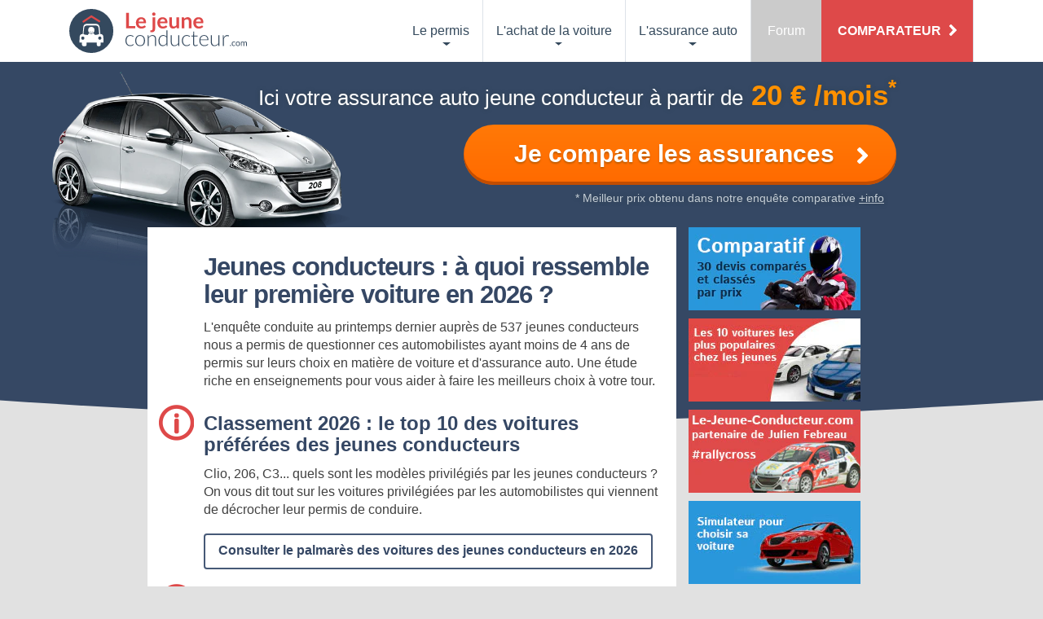

--- FILE ---
content_type: image/svg+xml
request_url: https://le-jeune-conducteur.imgix.net/f/97492/x/5f3cf5f8af/fleche-droite.svg?auto=format
body_size: -236
content:
<?xml version="1.0" encoding="utf-8"?>
<svg xmlns="http://www.w3.org/2000/svg" data-name="Calque 1" viewBox="0 0 206.59 320.1">
  <path d="M199.55 177.05l-136 136a23.9 23.9 0 0 1-33.9 0l-22.6-22.6a23.9 23.9 0 0 1 0-33.9l96.4-96.4-96.4-96.4a23.9 23.9 0 0 1 0-33.9l22.5-22.8a23.9 23.9 0 0 1 33.9 0l136 136a23.93 23.93 0 0 1 .1 34z" fill="#fff"/>
</svg>

--- FILE ---
content_type: image/svg+xml
request_url: https://le-jeune-conducteur.imgix.net/f/97492/x/2d01594110/logo-jeune-conducteur.svg?auto=format
body_size: 3806
content:
<?xml version="1.0" encoding="utf-8"?>
<svg xmlns="http://www.w3.org/2000/svg" id="Calque_1" data-name="Calque 1" viewBox="0 0 299.17 74.26">
  <defs>
    <style>.cls-1{fill:#de4949}.cls-2{fill:#34495e}</style>
  </defs>
  <path class="cls-1" d="M100.59 28.81h10.48v4H95.71V6.64h4.88zM121.18 14a8.88 8.88 0 0 1 3.23.57 7.15 7.15 0 0 1 2.59 1.58 7.61 7.61 0 0 1 1.66 2.65 10 10 0 0 1 .6 3.58 6.64 6.64 0 0 1 0 .84 1.27 1.27 0 0 1-.17.52.7.7 0 0 1-.31.28 1.52 1.52 0 0 1-.51.08h-11.56a6.38 6.38 0 0 0 1.53 4.2 4.84 4.84 0 0 0 3.56 1.34 6.14 6.14 0 0 0 1.87-.25 9 9 0 0 0 1.38-.57c.39-.2.73-.39 1-.56a1.69 1.69 0 0 1 .86-.25 1 1 0 0 1 .47.11.91.91 0 0 1 .34.31l1.31 1.63a7.38 7.38 0 0 1-1.67 1.45 9.1 9.1 0 0 1-1.93.95 10.45 10.45 0 0 1-2 .49 14.25 14.25 0 0 1-2 .15 10.11 10.11 0 0 1-3.61-.64 8.1 8.1 0 0 1-2.9-1.91 8.87 8.87 0 0 1-1.92-3.11 12.07 12.07 0 0 1-.71-4.3 10.32 10.32 0 0 1 .62-3.58 8.54 8.54 0 0 1 1.76-2.92 8.35 8.35 0 0 1 2.81-2 9.28 9.28 0 0 1 3.7-.64zm.09 3.21a4.1 4.1 0 0 0-3.06 1.11 5.37 5.37 0 0 0-1.41 3.13h8.4a5.47 5.47 0 0 0-.24-1.64 3.66 3.66 0 0 0-.72-1.35 3.41 3.41 0 0 0-1.24-.96 4.13 4.13 0 0 0-1.73-.34zm23.35-2.97v19.22a8 8 0 0 1-.32 2.28 4.91 4.91 0 0 1-1 1.88 4.8 4.8 0 0 1-1.82 1.27 7.53 7.53 0 0 1-2.77.46 8.49 8.49 0 0 1-1.17-.08 7.79 7.79 0 0 1-1.11-.27l.15-2.41a.54.54 0 0 1 .28-.46 2.92 2.92 0 0 1 .91-.1 4 4 0 0 0 1.13-.13 1.65 1.65 0 0 0 .75-.44 1.68 1.68 0 0 0 .39-.79 5.14 5.14 0 0 0 .12-1.21V14.24zm.67-5.41a2.55 2.55 0 0 1-.24 1.09 3.08 3.08 0 0 1-.63.88 2.75 2.75 0 0 1-.91.61 2.8 2.8 0 0 1-1.12.23 2.81 2.81 0 0 1-2-.84 2.84 2.84 0 0 1-.61-.88 2.7 2.7 0 0 1-.23-1.09 2.8 2.8 0 0 1 .23-1.12 2.75 2.75 0 0 1 .61-.91 2.93 2.93 0 0 1 .89-.61 2.74 2.74 0 0 1 1.1-.22 2.8 2.8 0 0 1 1.12.22 2.91 2.91 0 0 1 .91.61 3 3 0 0 1 .63.91 2.65 2.65 0 0 1 .25 1.12zM157.28 14a8.91 8.91 0 0 1 3.23.57 7.11 7.11 0 0 1 2.54 1.63 7.49 7.49 0 0 1 1.67 2.65 10 10 0 0 1 .6 3.58 6.42 6.42 0 0 1 0 .84 1.28 1.28 0 0 1-.16.52.72.72 0 0 1-.32.28 1.41 1.41 0 0 1-.5.08H152.8a6.38 6.38 0 0 0 1.54 4.2 4.81 4.81 0 0 0 3.55 1.34 6.16 6.16 0 0 0 1.88-.25 8.44 8.44 0 0 0 1.37-.57c.4-.2.74-.39 1-.56A1.75 1.75 0 0 1 163 28a1 1 0 0 1 .47.11 1 1 0 0 1 .34.31l1.3 1.63a7.33 7.33 0 0 1-1.66 1.45 9.34 9.34 0 0 1-1.93.95 10.37 10.37 0 0 1-2.05.49 14.15 14.15 0 0 1-2 .15 10.09 10.09 0 0 1-3.6-.64 8.1 8.1 0 0 1-2.9-1.91 8.89 8.89 0 0 1-1.94-3.11 12.08 12.08 0 0 1-.7-4.3 10.32 10.32 0 0 1 .61-3.58 8.57 8.57 0 0 1 1.77-2.92 8.25 8.25 0 0 1 2.81-2 9.28 9.28 0 0 1 3.76-.63zm.09 3.21a4.14 4.14 0 0 0-3.07 1.11 5.5 5.5 0 0 0-1.41 3.13h8.41a5.47 5.47 0 0 0-.24-1.64 4 4 0 0 0-.72-1.35 3.36 3.36 0 0 0-1.24-.91 4 4 0 0 0-1.73-.39zm15.68-2.97v11.81a3.94 3.94 0 0 0 .79 2.64 2.91 2.91 0 0 0 2.36.93 4.82 4.82 0 0 0 2.18-.51 7.86 7.86 0 0 0 1.92-1.43V14.24h4.47v18.59H182a1.1 1.1 0 0 1-1.14-.82l-.3-1.48a14.69 14.69 0 0 1-1.2 1.06 7.12 7.12 0 0 1-1.31.81 7.28 7.28 0 0 1-1.51.53 7.84 7.84 0 0 1-1.73.19 6.69 6.69 0 0 1-2.69-.52 5.37 5.37 0 0 1-2-1.46 6.48 6.48 0 0 1-1.12-2.23 9.6 9.6 0 0 1-.4-2.86V14.24zm16.5 18.59V14.24h2.74a1.1 1.1 0 0 1 1.14.82l.31 1.47a9.65 9.65 0 0 1 1.18-1.05 8.27 8.27 0 0 1 1.32-.82 6.82 6.82 0 0 1 1.5-.52 7.31 7.31 0 0 1 1.74-.19 6.69 6.69 0 0 1 2.69.52 5.24 5.24 0 0 1 2 1.45 6.37 6.37 0 0 1 1.2 2.23 9.48 9.48 0 0 1 .4 2.85v11.83h-4.47V21a4 4 0 0 0-.79-2.64 2.91 2.91 0 0 0-2.36-.93 4.68 4.68 0 0 0-2.18.53 7.86 7.86 0 0 0-1.97 1.43v13.44zM217.82 14a9 9 0 0 1 3.24.57 7.11 7.11 0 0 1 2.54 1.63 7.63 7.63 0 0 1 1.67 2.65 10 10 0 0 1 .6 3.58 6.42 6.42 0 0 1-.05.84 1.28 1.28 0 0 1-.16.52.72.72 0 0 1-.32.28 1.43 1.43 0 0 1-.51.08h-11.48a6.38 6.38 0 0 0 1.54 4.2 4.81 4.81 0 0 0 3.55 1.34 6.09 6.09 0 0 0 1.87-.25 8.21 8.21 0 0 0 1.38-.57c.39-.2.74-.39 1-.56a1.72 1.72 0 0 1 .86-.25 1 1 0 0 1 .47.11.94.94 0 0 1 .35.31l1.3 1.63a7.33 7.33 0 0 1-1.67 1.4 9.34 9.34 0 0 1-1.93.95 10.37 10.37 0 0 1-2.05.49 14.15 14.15 0 0 1-2 .15 10.09 10.09 0 0 1-3.6-.64 8.1 8.1 0 0 1-2.9-1.91 8.89 8.89 0 0 1-1.94-3.11 12.07 12.07 0 0 1-.71-4.3 10.32 10.32 0 0 1 .62-3.58 8.57 8.57 0 0 1 1.77-2.92 8.31 8.31 0 0 1 2.8-2 9.31 9.31 0 0 1 3.76-.64zm.09 3.21a4.14 4.14 0 0 0-3.06 1.11 5.5 5.5 0 0 0-1.41 3.13h8.4a5.47 5.47 0 0 0-.23-1.64 3.84 3.84 0 0 0-.73-1.35 3.25 3.25 0 0 0-1.23-.91 4.06 4.06 0 0 0-1.74-.39z"/>
  <path class="cls-2" d="M107.87 46.82a1.19 1.19 0 0 1-.18.15.31.31 0 0 1-.22.07.91.91 0 0 1-.5-.25 6.61 6.61 0 0 0-.84-.53 7.79 7.79 0 0 0-1.32-.54 6.58 6.58 0 0 0-1.91-.24 6.51 6.51 0 0 0-2.76.55 5.53 5.53 0 0 0-2 1.59 7.17 7.17 0 0 0-1.26 2.5 11.5 11.5 0 0 0-.43 3.29 11.87 11.87 0 0 0 .44 3.37 7.28 7.28 0 0 0 1.26 2.47 5.37 5.37 0 0 0 2 1.53 6.15 6.15 0 0 0 2.57.53 6.54 6.54 0 0 0 2.18-.31 6.81 6.81 0 0 0 1.45-.67 6.53 6.53 0 0 0 .91-.67 1 1 0 0 1 .53-.31.4.4 0 0 1 .36.18l.47.58a5.11 5.11 0 0 1-1 1 7.29 7.29 0 0 1-1.43.81 9 9 0 0 1-1.73.54 10.24 10.24 0 0 1-2 .19 7.69 7.69 0 0 1-3.19-.65 6.69 6.69 0 0 1-2.44-1.81 8.33 8.33 0 0 1-1.6-2.91 12.38 12.38 0 0 1-.57-3.91 12.07 12.07 0 0 1 .55-3.76 8.47 8.47 0 0 1 1.58-2.94 7.11 7.11 0 0 1 2.55-1.91 8.46 8.46 0 0 1 3.47-.68 8.28 8.28 0 0 1 3.13.56 7.81 7.81 0 0 1 2.38 1.52zm11.48-2.7a8.69 8.69 0 0 1 3.47.66 7.06 7.06 0 0 1 2.58 1.88 8.33 8.33 0 0 1 1.6 2.92 13.58 13.58 0 0 1 0 7.65 8.33 8.33 0 0 1-1.6 2.92 7 7 0 0 1-2.58 1.85 9.59 9.59 0 0 1-6.94 0 7.16 7.16 0 0 1-2.59-1.87 8.19 8.19 0 0 1-1.61-2.92 13.58 13.58 0 0 1 0-7.65 8.19 8.19 0 0 1 1.61-2.92 7.18 7.18 0 0 1 2.59-1.88 8.69 8.69 0 0 1 3.47-.64zm0 17.19a6.73 6.73 0 0 0 2.82-.55 5.39 5.39 0 0 0 2-1.59 7.21 7.21 0 0 0 1.2-2.49 13.53 13.53 0 0 0 0-6.53 7.32 7.32 0 0 0-1.2-2.51 5.52 5.52 0 0 0-2-1.6 7.38 7.38 0 0 0-5.64 0 5.52 5.52 0 0 0-2 1.6 7.15 7.15 0 0 0-1.21 2.51 13.21 13.21 0 0 0 0 6.53 7.05 7.05 0 0 0 1.21 2.49 5.39 5.39 0 0 0 2 1.59 6.69 6.69 0 0 0 2.82.55zm12.73 1.12v-18h.92a.49.49 0 0 1 .55.45l.16 2.72a10.21 10.21 0 0 1 2.87-2.51 7.17 7.17 0 0 1 3.65-1 6.88 6.88 0 0 1 2.62.47 4.87 4.87 0 0 1 1.89 1.44 5.82 5.82 0 0 1 1.12 2.14 9.43 9.43 0 0 1 .38 2.82v11.47h-1.72V50.91a6.12 6.12 0 0 0-1.16-4 4.27 4.27 0 0 0-3.55-1.44 6.25 6.25 0 0 0-3.29.91 9.6 9.6 0 0 0-2.72 2.51v13.54zm32.38 0a.48.48 0 0 1-.52-.47l-.18-2.84a9.67 9.67 0 0 1-2.8 2.59 6.88 6.88 0 0 1-3.6 1 6.29 6.29 0 0 1-5.18-2.3q-1.86-2.31-1.86-6.9a12.51 12.51 0 0 1 .52-3.69 8.69 8.69 0 0 1 1.52-3 7.12 7.12 0 0 1 2.47-2 7.35 7.35 0 0 1 3.36-.73 7 7 0 0 1 3.18.68 6.73 6.73 0 0 1 2.32 2V36.08h1.72v26.35zm-6.61-1.16a5.86 5.86 0 0 0 3.24-.92 9.32 9.32 0 0 0 2.6-2.57v-9.51a6.4 6.4 0 0 0-2.32-2.18 6.9 6.9 0 0 0-5.65-.05 5.49 5.49 0 0 0-2 1.64 7.5 7.5 0 0 0-1.22 2.54 12.2 12.2 0 0 0-.41 3.25q0 4 1.49 5.91a5.12 5.12 0 0 0 4.27 1.89zm14.87-16.86v11.52a6.15 6.15 0 0 0 1.17 4 4.27 4.27 0 0 0 3.54 1.44 6.36 6.36 0 0 0 3.29-.9 9.57 9.57 0 0 0 2.74-2.47V44.41h1.72v18h-.94c-.34 0-.51-.15-.52-.47l-.17-2.68a10.09 10.09 0 0 1-2.89 2.5 7.17 7.17 0 0 1-3.65.94 6.64 6.64 0 0 1-2.63-.47 4.77 4.77 0 0 1-1.87-1.36 6 6 0 0 1-1.13-2.13 9.89 9.89 0 0 1-.38-2.83v-11.5zm30.2 2.41l-.17.15a.33.33 0 0 1-.23.07.91.91 0 0 1-.5-.25 6.61 6.61 0 0 0-.84-.53 8 8 0 0 0-1.31-.54 6.7 6.7 0 0 0-1.92-.24 6.57 6.57 0 0 0-2.76.55 5.53 5.53 0 0 0-2 1.59 7.17 7.17 0 0 0-1.26 2.5 13 13 0 0 0 0 6.66 7.28 7.28 0 0 0 1.26 2.47 5.37 5.37 0 0 0 2 1.53 6.15 6.15 0 0 0 2.57.53 6.49 6.49 0 0 0 2.14-.31 6.81 6.81 0 0 0 1.45-.67 6.53 6.53 0 0 0 .91-.67 1 1 0 0 1 .53-.31.4.4 0 0 1 .36.18l.47.58a4.87 4.87 0 0 1-1.05 1 7.29 7.29 0 0 1-1.43.81 9 9 0 0 1-1.73.54 10.24 10.24 0 0 1-1.95.19 7.69 7.69 0 0 1-3.14-.63 6.77 6.77 0 0 1-2.44-1.81 8.49 8.49 0 0 1-1.6-2.91 12.38 12.38 0 0 1-.57-3.91 12.07 12.07 0 0 1 .55-3.76 8.47 8.47 0 0 1 1.58-2.94 7.15 7.15 0 0 1 2.56-1.91 8.38 8.38 0 0 1 3.46-.68 8.28 8.28 0 0 1 3.13.56 7.81 7.81 0 0 1 2.38 1.52zm9.52 15.9a3.86 3.86 0 0 1-2.84-1 4.26 4.26 0 0 1-1-3.14V46.26H206a.49.49 0 0 1-.33-.11.41.41 0 0 1-.13-.31v-.67l3.08-.22.43-6.44a.47.47 0 0 1 .14-.29.37.37 0 0 1 .31-.13h.81V45H216v1.29h-5.66v12.19a3.75 3.75 0 0 0 .19 1.28 2.31 2.31 0 0 0 .52.88 2.15 2.15 0 0 0 .79.51 3.1 3.1 0 0 0 1 .16 2.92 2.92 0 0 0 1.12-.19 5.21 5.21 0 0 0 .82-.42c.22-.15.41-.29.56-.41a.59.59 0 0 1 .34-.19.39.39 0 0 1 .29.18l.47.76a5.13 5.13 0 0 1-1.75 1.22 5.39 5.39 0 0 1-2.25.46zm14.8-18.6a7.49 7.49 0 0 1 2.82.53 6.3 6.3 0 0 1 2.24 1.53 7 7 0 0 1 1.49 2.47 10 10 0 0 1 .53 3.37.89.89 0 0 1-.12.54.43.43 0 0 1-.37.15h-13v.34a12.4 12.4 0 0 0 .47 3.57 7.17 7.17 0 0 0 1.34 2.58 5.59 5.59 0 0 0 2.1 1.57 7 7 0 0 0 2.75.52 8.26 8.26 0 0 0 2.36-.3 8.64 8.64 0 0 0 1.67-.67 8.45 8.45 0 0 0 1.08-.67 1.24 1.24 0 0 1 .58-.3.4.4 0 0 1 .36.18l.47.58a4.84 4.84 0 0 1-1.15 1 7.88 7.88 0 0 1-1.59.8 10.81 10.81 0 0 1-1.88.54 10.64 10.64 0 0 1-2 .2A8.69 8.69 0 0 1 224 62a7.1 7.1 0 0 1-2.61-1.88 8.6 8.6 0 0 1-1.69-3 13.08 13.08 0 0 1-.59-4.08 11.15 11.15 0 0 1 .55-3.58 8.27 8.27 0 0 1 1.59-2.82 7.38 7.38 0 0 1 2.56-1.86 8.33 8.33 0 0 1 3.43-.66zm0 1.29a6.79 6.79 0 0 0-2.5.43 5.6 5.6 0 0 0-1.91 1.25 6.45 6.45 0 0 0-1.3 2 9 9 0 0 0-.66 2.55h11.86a8.11 8.11 0 0 0-.39-2.6 5.83 5.83 0 0 0-1.12-2 5.08 5.08 0 0 0-1.74-1.22 5.8 5.8 0 0 0-2.21-.41zm12.99-1v11.52a6.15 6.15 0 0 0 1.16 4 4.29 4.29 0 0 0 3.54 1.44 6.34 6.34 0 0 0 3.29-.9A9.6 9.6 0 0 0 251 58V44.41h1.72v18h-.95c-.33 0-.51-.15-.52-.47l-.16-2.68a10.26 10.26 0 0 1-2.9 2.5 7.17 7.17 0 0 1-3.65.94 6.68 6.68 0 0 1-2.63-.47 4.84 4.84 0 0 1-1.91-1.34 6 6 0 0 1-1.12-2.13 9.55 9.55 0 0 1-.38-2.83V44.41zm18.33 18.02v-18h.9a.59.59 0 0 1 .44.13.57.57 0 0 1 .16.43l.14 3.81a8.63 8.63 0 0 1 2.32-3.44 5.35 5.35 0 0 1 3.57-1.24 5.8 5.8 0 0 1 2.81.67l-.24 1.2a.32.32 0 0 1-.36.29 1.28 1.28 0 0 1-.31-.07l-.5-.17a6.37 6.37 0 0 0-.73-.16 6 6 0 0 0-1-.07 4.67 4.67 0 0 0-3.36 1.26 9.14 9.14 0 0 0-2.12 3.66v11.7zm12.09-.8a1 1 0 0 1 .06-.36.84.84 0 0 1 .2-.29.8.8 0 0 1 .28-.2.89.89 0 0 1 .36-.07.86.86 0 0 1 .36.07 1 1 0 0 1 .49.49 1 1 0 0 1 0 .72.84.84 0 0 1-.2.29.81.81 0 0 1-.29.19.86.86 0 0 1-.36.07.89.89 0 0 1-.36-.07.77.77 0 0 1-.28-.19.84.84 0 0 1-.2-.29 1 1 0 0 1-.06-.36zm8.57-5.29a.51.51 0 0 1-.12.13.31.31 0 0 1-.16 0 .4.4 0 0 1-.24-.09 2.84 2.84 0 0 0-.33-.2 2.17 2.17 0 0 0-.48-.2 1.94 1.94 0 0 0-.69-.1 2.18 2.18 0 0 0-.95.2 1.81 1.81 0 0 0-.7.56 2.58 2.58 0 0 0-.43.88 4.69 4.69 0 0 0-.14 1.17 4.35 4.35 0 0 0 .15 1.19 2.69 2.69 0 0 0 .44.88 2 2 0 0 0 .67.54 2.2 2.2 0 0 0 .9.19 2.13 2.13 0 0 0 .78-.12 2 2 0 0 0 .51-.25c.14-.09.25-.18.34-.25a.39.39 0 0 1 .26-.12.29.29 0 0 1 .25.13l.37.47a2.83 2.83 0 0 1-1.21.87 4.32 4.32 0 0 1-1.53.27 3.26 3.26 0 0 1-1.29-.25 2.92 2.92 0 0 1-1-.74 3.55 3.55 0 0 1-.7-1.2 5 5 0 0 1-.25-1.61 4.91 4.91 0 0 1 .23-1.53 3.49 3.49 0 0 1 .68-1.21 3 3 0 0 1 1.09-.8 3.67 3.67 0 0 1 1.49-.28 3.5 3.5 0 0 1 1.38.25 3.46 3.46 0 0 1 1.06.71zm4.78-1.43a3.76 3.76 0 0 1 1.46.27 2.92 2.92 0 0 1 1.11.77 3.41 3.41 0 0 1 .71 1.2 4.9 4.9 0 0 1 .24 1.58 4.79 4.79 0 0 1-.24 1.57 3.41 3.41 0 0 1-.71 1.2 2.92 2.92 0 0 1-1.11.77 3.76 3.76 0 0 1-1.46.26 3.85 3.85 0 0 1-1.47-.26 2.92 2.92 0 0 1-1.11-.77 3.27 3.27 0 0 1-.71-1.2 4.54 4.54 0 0 1-.25-1.57 4.64 4.64 0 0 1 .25-1.58 3.27 3.27 0 0 1 .71-1.2 2.92 2.92 0 0 1 1.11-.77 3.85 3.85 0 0 1 1.47-.27zm0 6.61a1.89 1.89 0 0 0 1.63-.74 4.11 4.11 0 0 0 0-4.11 1.89 1.89 0 0 0-1.63-.74 2.4 2.4 0 0 0-1 .19 1.82 1.82 0 0 0-.68.55 2.47 2.47 0 0 0-.41.88 5 5 0 0 0 0 2.36 2.34 2.34 0 0 0 .41.87 1.82 1.82 0 0 0 .68.55 2.4 2.4 0 0 0 1 .19zm5.13.91V55h.78a.34.34 0 0 1 .35.27l.09.76a3.59 3.59 0 0 1 .92-.83 2.19 2.19 0 0 1 1.18-.32 1.8 1.8 0 0 1 1.22.41 2.41 2.41 0 0 1 .67 1.13 2.12 2.12 0 0 1 .4-.69 2.39 2.39 0 0 1 .57-.49A2.3 2.3 0 0 1 296 55a2.84 2.84 0 0 1 .72-.09 2.8 2.8 0 0 1 1 .18 2 2 0 0 1 .77.55 2.29 2.29 0 0 1 .49.88 4 4 0 0 1 .17 1.2v4.71h-1.3v-4.71a2 2 0 0 0-.38-1.32 1.38 1.38 0 0 0-1.11-.45 1.61 1.61 0 0 0-.61.11 1.72 1.72 0 0 0-.51.33 1.6 1.6 0 0 0-.34.55 2.09 2.09 0 0 0-.13.78v4.71h-1.3v-4.71a2.05 2.05 0 0 0-.36-1.33 1.26 1.26 0 0 0-1.05-.44 1.57 1.57 0 0 0-.89.26 2.77 2.77 0 0 0-.76.7v5.52zM39.45 38a3.18 3.18 0 0 1-4.63-.1.29.29 0 0 0-.42.39 3.82 3.82 0 0 0 2.78 1.22 3.75 3.75 0 0 0 2.67-1.11.3.3 0 0 0 0-.4.28.28 0 0 0-.4 0zm-16.62 8.49a2.75 2.75 0 1 0 2.74 2.74 2.74 2.74 0 0 0-2.74-2.74z"/>
  <path class="cls-2" d="M50.34 41.75l-1-8.9a5 5 0 0 0-4.72-5H29.75a5 5 0 0 0-4.72 5L24 42c0 1 3.09 1.59 7.15 1.91A6.48 6.48 0 0 1 33.72 41a.49.49 0 0 1 .59 0 4.19 4.19 0 0 0 5.64 0 .5.5 0 0 1 .58 0 6.45 6.45 0 0 1 2.57 2.86c4.11-.29 7.24-1.13 7.24-2.11zm-7.93-5.83a5.25 5.25 0 0 1-10.5 0v-.38a5.25 5.25 0 0 1 10.5 0z"/>
  <path class="cls-2" d="M37.13 0a37.13 37.13 0 1 0 37.13 37.13A37.13 37.13 0 0 0 37.13 0zm19 56.71h-3.22v3.5c0 2-1.33 2.75-3.28 2.75s-3.28-.79-3.28-2.75v-3.5H29.29v3.5c0 2-2 2.75-3.94 2.75s-3.94-.79-3.94-2.75v-3.5h-3.29c-.65 0-.94.13-.94-.51l.3-8.6v-.14c0-2.85 1.31-5.18 5.25-5.29l.82-10.84c0-3 2.09-6.12 5.09-6.12h17.08c3 0 5.44 3.09 5.44 6.12l1.17 10.84a5.35 5.35 0 0 1 5.09 5.28l.25 8.74c.01.65-.85.52-1.5.52z"/>
  <path class="cls-2" d="M51.46 46.49a2.75 2.75 0 1 0 2.75 2.74 2.74 2.74 0 0 0-2.75-2.74z"/>
  <path class="cls-1" d="M23.85 23a1.64 1.64 0 0 1-1.35-.73 1.71 1.71 0 0 1 .5-2.35l13.75-9.15h.95l.42.32 13.35 8.38a1.64 1.64 0 0 1 .51 2.25 1.61 1.61 0 0 1-2.22.51l-12.53-7.79-12.5 8.25a1.59 1.59 0 0 1-.88.31z"/>
</svg>

--- FILE ---
content_type: application/x-javascript
request_url: https://consentcdn.cookiebot.com/consentconfig/bf33cffa-148c-4037-8389-93d69a92ec48/le-jeune-conducteur.com/configuration.js
body_size: 287
content:
CookieConsent.configuration.tags.push({id:172405540,type:"script",tagID:"",innerHash:"",outerHash:"",tagHash:"7099142149266",url:"https://consent.cookiebot.com/uc.js",resolvedUrl:"https://consent.cookiebot.com/uc.js",cat:[1]});CookieConsent.configuration.tags.push({id:172405543,type:"script",tagID:"",innerHash:"",outerHash:"",tagHash:"13501979248412",url:"https://www.googletagmanager.com/gtag/js?id=GTM-TFP2852",resolvedUrl:"https://www.googletagmanager.com/gtag/js?id=GTM-TFP2852",cat:[3,4]});CookieConsent.configuration.tags.push({id:172405544,type:"script",tagID:"",innerHash:"",outerHash:"",tagHash:"2665666075232",url:"",resolvedUrl:"",cat:[5]});CookieConsent.configuration.tags.push({id:172405547,type:"script",tagID:"",innerHash:"",outerHash:"",tagHash:"12770186965336",url:"https://le-jeune-conducteur.com/comparateur/main.96024775c707d113d702.js",resolvedUrl:"https://le-jeune-conducteur.com/comparateur/main.96024775c707d113d702.js",cat:[5]});CookieConsent.configuration.tags.push({id:172405548,type:"script",tagID:"",innerHash:"",outerHash:"",tagHash:"6078560663328",url:"https://le-jeune-conducteur.lecomparateurassurance.com/MarqueBlancheCouleur/MarqueBlancheJs",resolvedUrl:"https://le-jeune-conducteur.lecomparateurassurance.com/MarqueBlancheCouleur/MarqueBlancheJs",cat:[1]});CookieConsent.configuration.tags.push({id:172405549,type:"iframe",tagID:"",innerHash:"",outerHash:"",tagHash:"3565752907361",url:"https://le-jeune-conducteur.lecomparateurassurance.com/MarqueBlancheCouleur/Load/?idMarque=lejeuneconducteur_moto",resolvedUrl:"https://le-jeune-conducteur.lecomparateurassurance.com/MarqueBlancheCouleur/Load/?idMarque=lejeuneconducteur_moto",cat:[1]});CookieConsent.configuration.tags.push({id:172405550,type:"script",tagID:"",innerHash:"",outerHash:"",tagHash:"4746982697446",url:"https://tools.comparadise.tech/iframe-wrapper.js",resolvedUrl:"https://tools.comparadise.tech/iframe-wrapper.js",cat:[3,4,5]});

--- FILE ---
content_type: image/svg+xml
request_url: https://a.storyblok.com/f/97492/x/db111c4755/cache-bottom-ljc.svg
body_size: -10
content:
<svg xmlns="http://www.w3.org/2000/svg" width="1920" height="50"><path d="M0 0h1920s-551.92 50-960 50S0 0 0 0z" fill="#364864" fill-rule="evenodd"/></svg>

--- FILE ---
content_type: image/svg+xml
request_url: https://le-jeune-conducteur.imgix.net/f/97492/x/c802a10852/assurez-vous-au-meilleur-prix2.svg?auto=format
body_size: 5819
content:
<?xml version="1.0" encoding="utf-8"?>
<svg xmlns="http://www.w3.org/2000/svg" xmlns:xlink="http://www.w3.org/1999/xlink" version="1.1" id="Calque_1" x="0px" y="0px" viewBox="0 0 331.9 101.9" style="enable-background:new 0 0 331.9 101.9;">
<style type="text/css">
	.st0{fill:#DE4949;}
	.st1{fill:#FFFFFF;}
</style>
<path class="st0" d="M129.1,25.2h10.5v4h-15.4V3h4.9V25.2z M149.7,10.3c1.1,0,2.2,0.2,3.2,0.6c1,0.4,1.8,0.9,2.6,1.6&#xA;	c0.7,0.8,1.3,1.7,1.7,2.6c0.4,1.1,0.6,2.4,0.6,3.6c0,0.3,0,0.6,0,0.8c0,0.2-0.1,0.4-0.2,0.5c-0.1,0.1-0.2,0.2-0.3,0.3&#xA;	c-0.2,0.1-0.3,0.1-0.5,0.1h-11.5c0,1.5,0.5,3,1.5,4.2c0.9,0.9,2.2,1.4,3.6,1.3c0.6,0,1.3-0.1,1.9-0.2c0.5-0.2,0.9-0.3,1.4-0.6l1-0.6&#xA;	c0.3-0.2,0.6-0.3,0.9-0.3c0.2,0,0.3,0,0.5,0.1c0.1,0.1,0.3,0.2,0.3,0.3l1.3,1.6c-0.5,0.6-1,1.1-1.7,1.5c-0.6,0.4-1.3,0.7-1.9,0.9&#xA;	c-0.6,0.2-1.3,0.4-2,0.5c-0.7,0.1-1.3,0.1-2,0.1c-1.2,0-2.5-0.2-3.6-0.6c-1.1-0.4-2.1-1.1-2.9-1.9c-0.9-0.9-1.5-2-1.9-3.1&#xA;	c-0.5-1.4-0.7-2.8-0.7-4.3c0-1.2,0.2-2.4,0.6-3.6c0.4-1.1,1-2.1,1.7-2.9c0.8-0.9,1.8-1.5,2.8-2C147.2,10.5,148.4,10.3,149.7,10.3z&#xA;	 M149.8,13.5c-1.1-0.1-2.2,0.3-3.1,1.1c-0.8,0.9-1.3,2-1.4,3.1h8.4c0-0.6-0.1-1.1-0.2-1.6c-0.1-0.5-0.4-1-0.7-1.4&#xA;	c-0.3-0.4-0.8-0.7-1.2-0.9C151,13.6,150.4,13.5,149.8,13.5L149.8,13.5z M173.2,10.6v19.2c0,0.8-0.1,1.5-0.3,2.3&#xA;	c-0.2,0.7-0.5,1.3-1,1.9c-0.5,0.6-1.1,1-1.8,1.3c-0.9,0.3-1.8,0.5-2.8,0.5c-0.4,0-0.8,0-1.2-0.1c-0.4-0.1-0.7-0.1-1.1-0.3l0.1-2.4&#xA;	c0-0.2,0.1-0.4,0.3-0.5c0.3-0.1,0.6-0.1,0.9-0.1c0.4,0,0.8,0,1.1-0.1c0.6-0.1,1.1-0.7,1.1-1.3c0.1-0.4,0.1-0.8,0.1-1.2V10.6&#xA;	L173.2,10.6z M173.8,5.2c0,0.4-0.1,0.7-0.2,1.1c-0.2,0.3-0.4,0.6-0.6,0.9c-0.3,0.3-0.6,0.5-0.9,0.6c-0.4,0.2-0.7,0.2-1.1,0.2&#xA;	c-0.4,0-0.8-0.1-1.1-0.2c-0.3-0.1-0.6-0.3-0.9-0.6c-0.3-0.3-0.5-0.6-0.6-0.9c-0.2-0.3-0.2-0.7-0.2-1.1c0-0.4,0.1-0.8,0.2-1.1&#xA;	c0.1-0.3,0.3-0.6,0.6-0.9c0.3-0.3,0.6-0.5,0.9-0.6c0.3-0.2,0.7-0.2,1.1-0.2c0.4,0,0.8,0.1,1.1,0.2c0.3,0.1,0.6,0.3,0.9,0.6&#xA;	c0.3,0.3,0.5,0.6,0.6,0.9C173.8,4.4,173.8,4.8,173.8,5.2z M185.8,10.3c1.1,0,2.2,0.2,3.2,0.6c1,0.4,1.8,0.9,2.5,1.6&#xA;	c0.7,0.8,1.3,1.7,1.7,2.6c0.4,1.1,0.6,2.4,0.6,3.6c0,0.3,0,0.6-0.1,0.8c0,0.2-0.1,0.4-0.2,0.5c-0.1,0.1-0.2,0.2-0.3,0.3&#xA;	c-0.2,0.1-0.3,0.1-0.5,0.1h-11.5c0,1.5,0.5,3,1.5,4.2c0.9,0.9,2.2,1.4,3.6,1.3c0.6,0,1.3-0.1,1.9-0.2c0.5-0.2,0.9-0.3,1.4-0.6&#xA;	c0.4-0.2,0.7-0.4,1-0.6c0.3-0.2,0.6-0.3,0.9-0.3c0.2,0,0.3,0,0.5,0.1c0.1,0.1,0.2,0.2,0.3,0.3l1.3,1.6c-0.5,0.6-1,1.1-1.7,1.5&#xA;	c-0.6,0.4-1.3,0.7-1.9,0.9c-0.6,0.2-1.3,0.4-2,0.5c-0.7,0.1-1.3,0.1-2,0.1c-1.2,0-2.5-0.2-3.6-0.6c-1.1-0.4-2.1-1.1-2.9-1.9&#xA;	c-0.9-0.9-1.5-2-1.9-3.1c-0.5-1.4-0.7-2.8-0.7-4.3c0-1.2,0.2-2.4,0.6-3.6c0.4-1.1,1-2.1,1.7-2.9c0.8-0.9,1.7-1.5,2.8-2&#xA;	C183.3,10.5,184.5,10.3,185.8,10.3L185.8,10.3z M185.9,13.5c-1.1-0.1-2.2,0.3-3.1,1.1c-0.8,0.9-1.3,2-1.4,3.1h8.4&#xA;	c0-0.6-0.1-1.1-0.2-1.6c-0.2-0.5-0.4-1-0.7-1.4c-0.3-0.4-0.8-0.7-1.2-0.9C187.1,13.6,186.5,13.5,185.9,13.5L185.9,13.5z M201.6,10.6&#xA;	v11.8c-0.1,0.9,0.2,1.9,0.8,2.6c0.6,0.7,1.5,1,2.4,0.9c0.8,0,1.5-0.2,2.2-0.5c0.7-0.4,1.4-0.9,1.9-1.4V10.6h4.5v18.6h-2.7&#xA;	c-0.5,0-1-0.3-1.1-0.8l-0.3-1.5c-0.4,0.4-0.8,0.8-1.2,1.1c-0.4,0.3-0.8,0.6-1.3,0.8c-1,0.5-2.1,0.7-3.2,0.7c-0.9,0-1.8-0.2-2.7-0.5&#xA;	c-0.8-0.3-1.5-0.8-2-1.5c-0.5-0.7-1-1.4-1.2-2.2c-0.3-0.9-0.4-1.9-0.4-2.9V10.6L201.6,10.6z M218.1,29.2V10.6h2.7&#xA;	c0.5,0,1,0.3,1.1,0.8l0.3,1.5c0.4-0.4,0.8-0.7,1.2-1.1c0.4-0.3,0.9-0.6,1.3-0.8c0.5-0.2,1-0.4,1.5-0.5c0.6-0.1,1.1-0.2,1.7-0.2&#xA;	c0.9,0,1.8,0.2,2.7,0.5c0.8,0.3,1.5,0.8,2,1.4c0.5,0.7,1,1.4,1.2,2.2c0.3,0.9,0.4,1.9,0.4,2.9v11.8h-4.5V17.4&#xA;	c0.1-0.9-0.2-1.9-0.8-2.6c-0.6-0.7-1.5-1-2.4-0.9c-0.8,0-1.5,0.2-2.2,0.5c-0.7,0.4-1.4,0.9-1.9,1.4v13.4H218.1z M246.4,10.3&#xA;	c1.1,0,2.2,0.2,3.2,0.6c1,0.4,1.8,0.9,2.5,1.6c0.7,0.8,1.3,1.7,1.7,2.6c0.4,1.1,0.6,2.4,0.6,3.6c0,0.3,0,0.6,0,0.8&#xA;	c0,0.2-0.1,0.4-0.2,0.5c-0.1,0.1-0.2,0.2-0.3,0.3c-0.2,0.1-0.3,0.1-0.5,0.1h-11.5c0,1.5,0.5,3,1.5,4.2c1,0.9,2.2,1.4,3.6,1.3&#xA;	c0.6,0,1.3-0.1,1.9-0.2c0.5-0.1,0.9-0.3,1.4-0.6c0.4-0.2,0.7-0.4,1-0.6c0.3-0.2,0.6-0.3,0.9-0.3c0.2,0,0.3,0,0.5,0.1&#xA;	c0.1,0.1,0.3,0.2,0.4,0.3l1.3,1.6c-0.5,0.6-1,1.1-1.7,1.5c-0.6,0.4-1.3,0.7-1.9,0.9c-0.7,0.2-1.4,0.4-2.1,0.5&#xA;	c-0.7,0.1-1.3,0.1-2,0.1c-1.2,0-2.5-0.2-3.6-0.6c-1.1-0.4-2.1-1.1-2.9-1.9c-0.9-0.9-1.5-2-1.9-3.1c-0.5-1.4-0.7-2.8-0.7-4.3&#xA;	c0-1.2,0.2-2.4,0.6-3.6c0.4-1.1,1-2.1,1.8-2.9c0.8-0.9,1.7-1.5,2.8-2C243.8,10.5,245.1,10.3,246.4,10.3z M246.4,13.5&#xA;	c-1.1-0.1-2.2,0.3-3.1,1.1c-0.8,0.9-1.3,2-1.4,3.1h8.4c0-0.6-0.1-1.1-0.2-1.6c-0.2-0.5-0.4-1-0.7-1.4c-0.3-0.4-0.8-0.7-1.2-0.9&#xA;	C247.7,13.6,247.1,13.5,246.4,13.5L246.4,13.5z"/>
<path class="st1" d="M136.4,43.2l-0.2,0.2c-0.1,0-0.1,0.1-0.2,0.1c-0.2,0-0.4-0.1-0.5-0.2c-0.3-0.2-0.5-0.4-0.8-0.5&#xA;	c-0.4-0.2-0.9-0.4-1.3-0.5c-0.6-0.2-1.3-0.3-1.9-0.2c-0.9,0-1.9,0.2-2.8,0.6c-0.8,0.4-1.5,0.9-2,1.6c-0.6,0.7-1,1.6-1.3,2.5&#xA;	c-0.3,1.1-0.4,2.2-0.4,3.3c0,1.1,0.1,2.3,0.4,3.4c0.3,0.9,0.7,1.7,1.3,2.5c0.5,0.7,1.2,1.2,2,1.5c0.8,0.4,1.7,0.5,2.6,0.5&#xA;	c0.7,0,1.5-0.1,2.2-0.3c0.5-0.2,1-0.4,1.4-0.7c0.3-0.2,0.6-0.4,0.9-0.7c0.1-0.2,0.3-0.3,0.5-0.3c0.1,0,0.3,0.1,0.4,0.2l0.5,0.6&#xA;	c-0.3,0.4-0.7,0.7-1.1,1c-0.4,0.3-0.9,0.6-1.4,0.8c-0.6,0.2-1.1,0.4-1.7,0.5c-0.7,0.1-1.3,0.2-2,0.2c-1.1,0-2.1-0.2-3.1-0.6&#xA;	c-0.9-0.4-1.8-1-2.4-1.8c-0.7-0.9-1.3-1.8-1.6-2.9c-0.4-1.3-0.6-2.6-0.6-3.9c0-1.3,0.2-2.6,0.6-3.8c0.3-1.1,0.9-2.1,1.6-2.9&#xA;	c0.7-0.8,1.6-1.5,2.6-1.9c1.1-0.5,2.3-0.7,3.5-0.7c1.1,0,2.1,0.2,3.1,0.6c0.9,0.4,1.7,0.9,2.4,1.5L136.4,43.2z M147.9,40.5&#xA;	c1.2,0,2.4,0.2,3.5,0.7c1,0.4,1.9,1,2.6,1.8c0.7,0.9,1.3,1.8,1.6,2.9c0.4,1.2,0.6,2.5,0.6,3.8c0,1.3-0.2,2.6-0.6,3.8&#xA;	c-0.3,1.1-0.9,2.1-1.6,2.9c-0.7,0.8-1.6,1.5-2.6,1.9c-2.2,0.9-4.7,0.9-6.9,0c-1-0.4-1.9-1.1-2.6-1.9c-0.7-0.9-1.3-1.8-1.6-2.9&#xA;	c-0.4-1.2-0.6-2.5-0.6-3.8c0-1.3,0.2-2.6,0.6-3.8c0.3-1.1,0.9-2.1,1.6-2.9c0.7-0.8,1.6-1.4,2.6-1.9&#xA;	C145.5,40.7,146.7,40.5,147.9,40.5z M147.9,57.7c1,0,1.9-0.2,2.8-0.5c0.8-0.4,1.5-0.9,2-1.6c0.6-0.7,1-1.6,1.2-2.5&#xA;	c0.5-2.1,0.5-4.4,0-6.5c-0.2-0.9-0.6-1.8-1.2-2.5c-0.5-0.7-1.2-1.2-2-1.6c-1.8-0.7-3.8-0.7-5.6,0c-0.8,0.4-1.5,0.9-2,1.6&#xA;	c-0.6,0.7-1,1.6-1.2,2.5c-0.5,2.1-0.5,4.4,0,6.5c0.2,0.9,0.6,1.8,1.2,2.5c0.5,0.7,1.2,1.2,2,1.6C146,57.5,146.9,57.7,147.9,57.7&#xA;	L147.9,57.7z M160.6,58.8v-18h0.9c0.3,0,0.5,0.2,0.5,0.4c0,0,0,0,0,0l0.2,2.7c0.8-1,1.8-1.9,2.9-2.5c1.1-0.7,2.4-1,3.6-1&#xA;	c0.9,0,1.8,0.1,2.6,0.5c0.7,0.3,1.4,0.8,1.9,1.3c0.5,0.6,0.9,1.4,1.1,2.1c0.3,0.9,0.4,1.9,0.4,2.8v11.5h-1.7V47.3&#xA;	c0.1-1.4-0.3-2.8-1.2-4c-0.9-1-2.2-1.5-3.6-1.4c-1.2,0-2.3,0.3-3.3,0.9c-1.1,0.7-2,1.5-2.7,2.5v13.5H160.6z M193,58.8&#xA;	c-0.3,0-0.5-0.2-0.5-0.5c0,0,0,0,0,0l-0.2-2.8c-0.7,1-1.7,1.9-2.8,2.6c-1.1,0.7-2.3,1-3.6,1c-2,0.1-3.9-0.8-5.2-2.3&#xA;	c-1.2-1.5-1.9-3.8-1.9-6.9c0-1.2,0.2-2.5,0.5-3.7c0.3-1.1,0.8-2.1,1.5-3c0.7-0.8,1.5-1.5,2.5-2c1-0.5,2.2-0.7,3.4-0.7&#xA;	c1.1,0,2.2,0.2,3.2,0.7c0.9,0.5,1.7,1.2,2.3,2V32.4h1.8v26.4H193z M186.4,57.6c1.1,0,2.3-0.3,3.2-0.9c1-0.7,1.9-1.5,2.6-2.6v-9.5&#xA;	c-0.6-0.9-1.4-1.7-2.3-2.2c-0.9-0.4-1.9-0.7-2.9-0.6c-1,0-1.9,0.2-2.8,0.6c-0.8,0.4-1.5,0.9-2,1.6c-0.6,0.8-1,1.6-1.3,2.5&#xA;	c-0.3,1.1-0.4,2.2-0.4,3.2c0,2.7,0.5,4.6,1.5,5.9C183.1,57,184.7,57.7,186.4,57.6z M201.3,40.8v11.5c-0.1,1.4,0.3,2.8,1.2,4&#xA;	c0.9,1,2.2,1.5,3.6,1.4c1.2,0,2.3-0.3,3.3-0.9c1.1-0.6,2-1.5,2.7-2.5V40.8h1.7v18h-0.9c-0.3,0-0.5-0.2-0.5-0.5l-0.2-2.7&#xA;	c-0.8,1-1.8,1.9-2.9,2.5c-1.1,0.7-2.4,1-3.6,1c-0.9,0-1.8-0.1-2.6-0.5c-0.7-0.3-1.4-0.8-1.9-1.3c-0.5-0.6-0.9-1.4-1.1-2.1&#xA;	c-0.3-0.9-0.4-1.9-0.4-2.8V40.8L201.3,40.8z M231.5,43.2l-0.2,0.2c-0.1,0-0.1,0.1-0.2,0.1c-0.2,0-0.4-0.1-0.5-0.2&#xA;	c-0.3-0.2-0.5-0.4-0.8-0.5c-0.4-0.2-0.9-0.4-1.3-0.5c-0.6-0.2-1.3-0.3-1.9-0.2c-0.9,0-1.9,0.2-2.8,0.6c-0.8,0.4-1.5,0.9-2,1.6&#xA;	c-0.6,0.7-1,1.6-1.3,2.5c-0.3,1.1-0.4,2.2-0.4,3.3c0,1.1,0.1,2.3,0.4,3.4c0.3,0.9,0.7,1.7,1.3,2.5c0.5,0.7,1.2,1.2,2,1.5&#xA;	c0.8,0.4,1.7,0.5,2.6,0.5c0.7,0,1.5-0.1,2.2-0.3c0.5-0.2,1-0.4,1.4-0.7c0.3-0.2,0.6-0.4,0.9-0.7c0.1-0.2,0.3-0.3,0.5-0.3&#xA;	c0.1,0,0.3,0.1,0.4,0.2l0.5,0.6c-0.3,0.4-0.6,0.7-1,1c-0.4,0.3-0.9,0.6-1.4,0.8c-0.6,0.2-1.1,0.4-1.7,0.5c-0.7,0.1-1.4,0.2-2.1,0.2&#xA;	c-1.1,0-2.1-0.2-3.1-0.6c-0.9-0.4-1.8-1-2.4-1.8c-0.7-0.9-1.3-1.8-1.6-2.9c-0.4-1.3-0.6-2.6-0.6-3.9c0-1.3,0.2-2.5,0.6-3.8&#xA;	c0.3-1.1,0.9-2.1,1.6-2.9c0.7-0.8,1.6-1.5,2.6-1.9c1.1-0.5,2.3-0.7,3.5-0.7c1.1,0,2.1,0.2,3.1,0.6c0.9,0.4,1.7,0.9,2.4,1.5&#xA;	L231.5,43.2z M241,59.1c-1,0.1-2.1-0.3-2.8-1c-0.7-0.9-1.1-2-1-3.1V42.6h-2.6c-0.1,0-0.2,0-0.3-0.1c-0.1-0.1-0.1-0.2-0.1-0.3v-0.7&#xA;	l3.1-0.2l0.4-6.5c0-0.1,0.1-0.2,0.1-0.3c0.1-0.1,0.2-0.1,0.3-0.1h0.8v6.9h5.7v1.3h-5.7v12.2c0,0.4,0.1,0.9,0.2,1.3&#xA;	c0.1,0.3,0.3,0.6,0.5,0.9c0.2,0.2,0.5,0.4,0.8,0.5c0.3,0.1,0.7,0.2,1,0.2c0.4,0,0.8-0.1,1.1-0.2c0.3-0.1,0.6-0.2,0.8-0.4&#xA;	c0.2-0.2,0.4-0.3,0.6-0.4c0.1-0.1,0.2-0.2,0.3-0.2c0.1,0,0.2,0.1,0.3,0.2l0.5,0.8c-0.5,0.5-1.1,0.9-1.8,1.2&#xA;	C242.5,58.9,241.8,59.1,241,59.1L241,59.1z M255.8,40.5c1,0,1.9,0.2,2.8,0.5c0.8,0.3,1.6,0.9,2.2,1.5c0.7,0.7,1.2,1.5,1.5,2.5&#xA;	c0.4,1.1,0.5,2.2,0.5,3.4c0,0.2,0,0.4-0.1,0.5c-0.1,0.1-0.2,0.2-0.4,0.2h-13v0.3c0,1.2,0.1,2.4,0.5,3.6c0.3,0.9,0.7,1.8,1.3,2.6&#xA;	c0.6,0.7,1.3,1.2,2.1,1.6c0.9,0.4,1.8,0.5,2.8,0.5c0.8,0,1.6-0.1,2.4-0.3c0.6-0.2,1.1-0.4,1.7-0.7c0.4-0.2,0.7-0.4,1.1-0.7&#xA;	c0.2-0.2,0.4-0.3,0.6-0.3c0.1,0,0.3,0.1,0.4,0.2l0.5,0.6c-0.3,0.4-0.7,0.7-1.1,1c-0.5,0.3-1,0.6-1.6,0.8c-0.6,0.2-1.2,0.4-1.9,0.5&#xA;	c-0.7,0.1-1.3,0.2-2,0.2c-1.2,0-2.3-0.2-3.4-0.6c-1-0.4-1.9-1.1-2.6-1.9c-0.8-0.9-1.3-1.9-1.7-3c-0.4-1.3-0.6-2.7-0.6-4.1&#xA;	c0-1.2,0.2-2.4,0.6-3.6c0.3-1,0.9-2,1.6-2.8c0.7-0.8,1.6-1.4,2.6-1.9C253.4,40.7,254.6,40.5,255.8,40.5L255.8,40.5z M255.8,41.8&#xA;	c-0.9,0-1.7,0.1-2.5,0.4c-0.7,0.3-1.4,0.7-1.9,1.2c-0.6,0.6-1,1.3-1.3,2c-0.3,0.8-0.6,1.7-0.7,2.5h11.9c0-0.9-0.1-1.8-0.4-2.6&#xA;	c-0.2-0.7-0.6-1.4-1.1-2c-0.5-0.5-1.1-0.9-1.7-1.2C257.3,41.9,256.6,41.8,255.8,41.8L255.8,41.8z M268.8,40.8v11.5&#xA;	c-0.1,1.4,0.3,2.8,1.2,4c0.9,1,2.2,1.5,3.5,1.4c1.2,0,2.3-0.3,3.3-0.9c1.1-0.6,2-1.5,2.8-2.5V40.8h1.7v18h-1c-0.2,0-0.5-0.1-0.5-0.4&#xA;	c0,0,0-0.1,0-0.1l-0.2-2.7c-0.8,1-1.8,1.9-2.9,2.5c-1.1,0.7-2.4,1-3.6,1c-0.9,0-1.8-0.1-2.6-0.5c-0.7-0.3-1.4-0.8-1.9-1.3&#xA;	c-0.5-0.6-0.9-1.4-1.1-2.1c-0.3-0.9-0.4-1.9-0.4-2.8V40.8H268.8z M287.1,58.8v-18h0.9c0.2,0,0.3,0,0.4,0.1c0.1,0.1,0.2,0.3,0.2,0.4&#xA;	l0.1,3.8c0.5-1.3,1.3-2.5,2.3-3.4c1-0.8,2.3-1.3,3.6-1.2c0.5,0,1,0,1.5,0.2c0.5,0.1,0.9,0.3,1.3,0.5l-0.2,1.2c0,0.2-0.2,0.3-0.4,0.3&#xA;	c-0.1,0-0.2,0-0.3-0.1l-0.5-0.2c-0.2-0.1-0.5-0.1-0.7-0.2c-0.3-0.1-0.7-0.1-1-0.1c-1.2,0-2.5,0.4-3.4,1.3c-1,1-1.7,2.3-2.1,3.7v11.7&#xA;	H287.1z M299.2,58c0-0.1,0-0.2,0.1-0.4c0-0.1,0.1-0.2,0.2-0.3c0.1-0.1,0.2-0.2,0.3-0.2c0.1,0,0.2-0.1,0.4-0.1c0.1,0,0.2,0,0.4,0.1&#xA;	c0.1,0,0.2,0.1,0.3,0.2c0.1,0.1,0.2,0.2,0.2,0.3c0.1,0.2,0.1,0.5,0,0.7c-0.1,0.2-0.3,0.4-0.5,0.5c-0.1,0-0.2,0.1-0.4,0.1&#xA;	c-0.1,0-0.2,0-0.4-0.1c-0.1,0-0.2-0.1-0.3-0.2c-0.1-0.1-0.2-0.2-0.2-0.3C299.2,58.2,299.2,58.1,299.2,58L299.2,58z M307.8,52.7&#xA;	c0,0-0.1,0.1-0.1,0.1c-0.1,0-0.1,0-0.2,0c-0.1,0-0.2,0-0.2-0.1l-0.3-0.2c-0.2-0.1-0.3-0.1-0.5-0.2c-0.2-0.1-0.5-0.1-0.7-0.1&#xA;	c-0.3,0-0.7,0.1-1,0.2c-0.3,0.1-0.5,0.3-0.7,0.6c-0.2,0.3-0.3,0.6-0.4,0.9c-0.1,0.4-0.1,0.8-0.1,1.2c0,0.4,0,0.8,0.1,1.2&#xA;	c0.1,0.3,0.2,0.6,0.4,0.9c0.2,0.2,0.4,0.4,0.7,0.5c0.3,0.1,0.6,0.2,0.9,0.2c0.3,0,0.5,0,0.8-0.1c0.2-0.1,0.4-0.1,0.5-0.2&#xA;	c0.1-0.1,0.2-0.2,0.3-0.2c0.1-0.1,0.2-0.1,0.3-0.1c0.1,0,0.2,0,0.2,0.1l0.4,0.5c-0.3,0.4-0.7,0.7-1.2,0.9c-0.5,0.2-1,0.3-1.5,0.3&#xA;	c-0.4,0-0.9-0.1-1.3-0.3c-0.4-0.2-0.7-0.4-1-0.7c-0.3-0.3-0.6-0.8-0.7-1.2c-0.3-1-0.3-2.1,0-3.1c0.1-0.4,0.4-0.9,0.7-1.2&#xA;	c0.3-0.3,0.7-0.6,1.1-0.8c0.5-0.2,1-0.3,1.5-0.3c0.5,0,0.9,0.1,1.4,0.2c0.4,0.2,0.8,0.4,1.1,0.7L307.8,52.7z M312.5,51.3&#xA;	c0.5,0,1,0.1,1.5,0.3c0.4,0.2,0.8,0.4,1.1,0.8c0.3,0.3,0.6,0.8,0.7,1.2c0.3,1,0.3,2.1,0,3.2c-0.2,0.4-0.4,0.9-0.7,1.2&#xA;	c-0.3,0.3-0.7,0.6-1.1,0.8c-0.5,0.2-1,0.3-1.5,0.3c-0.5,0-1-0.1-1.5-0.3c-0.4-0.2-0.8-0.4-1.1-0.8c-0.3-0.3-0.6-0.8-0.7-1.2&#xA;	c-0.3-1-0.3-2.1,0-3.2c0.1-0.4,0.4-0.9,0.7-1.2c0.3-0.3,0.7-0.6,1.1-0.8C311.5,51.4,312,51.3,312.5,51.3z M312.5,57.9&#xA;	c0.6,0,1.2-0.2,1.6-0.7c0.4-0.6,0.6-1.3,0.5-2c0-0.7-0.1-1.5-0.5-2.1c-0.4-0.5-1-0.8-1.6-0.7c-0.3,0-0.7,0-1,0.2&#xA;	c-0.3,0.1-0.5,0.3-0.7,0.5c-0.2,0.3-0.3,0.6-0.4,0.9c-0.1,0.4-0.1,0.8-0.1,1.2c0,0.4,0,0.8,0.1,1.2c0.1,0.3,0.2,0.6,0.4,0.9&#xA;	c0.2,0.2,0.4,0.4,0.7,0.5C311.9,57.9,312.2,57.9,312.5,57.9z M317.7,58.8v-7.4h0.8c0.2,0,0.3,0.1,0.4,0.3l0.1,0.8&#xA;	c0.3-0.3,0.6-0.6,0.9-0.8c0.4-0.2,0.8-0.3,1.2-0.3c0.4,0,0.9,0.1,1.2,0.4c0.3,0.3,0.6,0.7,0.7,1.1c0.1-0.3,0.2-0.5,0.4-0.7&#xA;	c0.2-0.2,0.4-0.4,0.6-0.5c0.2-0.1,0.4-0.2,0.7-0.3c0.2-0.1,0.5-0.1,0.7-0.1c0.3,0,0.7,0.1,1,0.2c0.3,0.1,0.6,0.3,0.8,0.5&#xA;	c0.2,0.3,0.4,0.6,0.5,0.9c0.1,0.4,0.2,0.8,0.2,1.2v4.7h-1.3v-4.7c0-0.5-0.1-0.9-0.4-1.3c-0.3-0.3-0.7-0.5-1.1-0.5&#xA;	c-0.2,0-0.4,0-0.6,0.1c-0.2,0.1-0.4,0.2-0.5,0.3c-0.2,0.2-0.3,0.3-0.3,0.5c-0.1,0.2-0.1,0.5-0.1,0.8v4.7H322v-4.7&#xA;	c0-0.5-0.1-0.9-0.4-1.3c-0.3-0.3-0.7-0.5-1-0.4c-0.3,0-0.6,0.1-0.9,0.3c-0.3,0.2-0.6,0.4-0.8,0.7v5.5L317.7,58.8z M231.6,71.5&#xA;	c-3.1-0.1-7.6-0.2-13-0.3S207,71.1,200.2,71l-10.4,0h-5.6c-0.4-3-3.1-5.1-6.1-4.7c-2.4,0.3-4.4,2.2-4.7,4.7H158l-9.7,0.1l-8.7,0.1&#xA;	c-5.4,0.1-9.9,0.2-13,0.3l-4.9,0.1l4.9,0.1c3.1,0.1,7.6,0.2,13,0.3l8.7,0.1l9.7,0.1l10.4,0.1h5.1c0.4,3,3.1,5.1,6.1,4.7&#xA;	c2.4-0.3,4.4-2.2,4.7-4.7h5.6l10.4-0.1c6.7,0,13-0.1,18.4-0.2s9.9-0.2,13-0.3l4.9-0.1L231.6,71.5z M131.5,94.1h-1.1&#xA;	c-0.1,0-0.2,0-0.3-0.1c-0.1-0.1-0.1-0.1-0.2-0.2l-1-2.5h-4.7l-1,2.5c0,0.1-0.1,0.2-0.2,0.2c-0.1,0.1-0.2,0.1-0.3,0.1h-1.1l4.2-10.5&#xA;	h1.4L131.5,94.1z M124.6,90.2h3.9l-1.7-4.3c-0.1-0.3-0.2-0.7-0.3-1l-0.2,0.6c-0.1,0.2-0.1,0.3-0.2,0.4L124.6,90.2z M136.9,87.9&#xA;	c-0.1,0.1-0.2,0.2-0.3,0.2c-0.1,0-0.2,0-0.2-0.1l-0.3-0.2c-0.2-0.1-0.3-0.1-0.5-0.2c-0.2-0.1-0.4-0.1-0.6-0.1c-0.2,0-0.4,0-0.6,0.1&#xA;	c-0.2,0-0.3,0.1-0.4,0.2c-0.1,0.1-0.2,0.2-0.3,0.3c-0.1,0.1-0.1,0.3-0.1,0.4c0,0.2,0,0.3,0.2,0.5c0.1,0.1,0.3,0.3,0.4,0.3&#xA;	c0.2,0.1,0.4,0.2,0.6,0.2l0.7,0.2c0.2,0.1,0.5,0.2,0.7,0.3c0.2,0.1,0.4,0.2,0.6,0.4c0.2,0.1,0.3,0.3,0.4,0.5&#xA;	c0.1,0.2,0.2,0.5,0.2,0.8c0,0.3-0.1,0.7-0.2,1c-0.1,0.3-0.3,0.5-0.6,0.8c-0.3,0.2-0.5,0.4-0.9,0.5c-0.9,0.3-1.8,0.2-2.6-0.1&#xA;	c-0.4-0.1-0.7-0.4-1.1-0.7l0.3-0.5c0-0.1,0.1-0.1,0.1-0.2c0.1,0,0.1-0.1,0.2-0.1c0.1,0,0.2,0,0.3,0.1l0.4,0.2&#xA;	c0.2,0.1,0.3,0.2,0.5,0.2c0.2,0.1,0.5,0.1,0.7,0.1c0.2,0,0.5,0,0.7-0.1c0.2-0.1,0.3-0.2,0.5-0.3c0.1-0.1,0.2-0.2,0.3-0.4&#xA;	c0.1-0.1,0.1-0.3,0.1-0.5c0-0.2-0.1-0.4-0.2-0.5c-0.1-0.1-0.3-0.3-0.4-0.3c-0.2-0.1-0.4-0.2-0.6-0.2l-0.7-0.2&#xA;	c-0.2-0.1-0.5-0.2-0.7-0.3c-0.2-0.1-0.4-0.2-0.6-0.4c-0.2-0.2-0.3-0.3-0.4-0.6c-0.1-0.3-0.2-0.5-0.2-0.8c0-0.3,0.1-0.6,0.2-0.8&#xA;	c0.1-0.3,0.3-0.5,0.5-0.7c0.2-0.2,0.5-0.4,0.8-0.5c0.4-0.1,0.7-0.2,1.1-0.2c0.4,0,0.9,0.1,1.3,0.2c0.4,0.1,0.7,0.4,1,0.6L136.9,87.9&#xA;	z M143.2,87.9c-0.1,0.1-0.2,0.2-0.3,0.2c-0.1,0-0.2,0-0.2-0.1l-0.3-0.2c-0.2-0.1-0.3-0.1-0.5-0.2c-0.2-0.1-0.4-0.1-0.7-0.1&#xA;	c-0.2,0-0.4,0-0.6,0.1c-0.2,0-0.3,0.1-0.4,0.2c-0.1,0.1-0.2,0.2-0.3,0.3c-0.1,0.1-0.1,0.3-0.1,0.4c0,0.2,0,0.3,0.2,0.5&#xA;	c0.1,0.1,0.3,0.3,0.4,0.3c0.2,0.1,0.4,0.2,0.6,0.2l0.7,0.2c0.2,0.1,0.5,0.2,0.7,0.3c0.2,0.1,0.4,0.2,0.6,0.4&#xA;	c0.2,0.1,0.3,0.3,0.4,0.5c0.1,0.2,0.2,0.5,0.2,0.8c0,0.3-0.1,0.7-0.2,1c-0.1,0.3-0.3,0.5-0.5,0.8c-0.3,0.2-0.6,0.4-0.9,0.5&#xA;	c-0.4,0.1-0.8,0.2-1.2,0.2c-0.5,0-1-0.1-1.4-0.2c-0.4-0.2-0.8-0.4-1.1-0.7l0.3-0.5c0.1-0.1,0.2-0.2,0.4-0.2c0.1,0,0.2,0,0.3,0.1&#xA;	c0.1,0.1,0.2,0.2,0.4,0.2c0.2,0.1,0.3,0.2,0.5,0.2c0.2,0.1,0.5,0.1,0.7,0.1c0.2,0,0.5,0,0.7-0.1c0.2-0.1,0.3-0.2,0.5-0.3&#xA;	c0.1-0.1,0.2-0.2,0.3-0.4c0.1-0.1,0.1-0.3,0.1-0.5c0-0.2,0-0.4-0.2-0.5c-0.1-0.1-0.3-0.3-0.4-0.3c-0.2-0.1-0.4-0.2-0.6-0.2l-0.7-0.2&#xA;	c-0.2-0.1-0.5-0.2-0.7-0.3c-0.2-0.1-0.4-0.2-0.6-0.4c-0.2-0.2-0.3-0.3-0.4-0.6c-0.1-0.3-0.2-0.5-0.2-0.8c0-0.3,0.1-0.6,0.2-0.8&#xA;	c0.1-0.3,0.3-0.5,0.5-0.7c0.2-0.2,0.5-0.4,0.8-0.5c0.4-0.1,0.7-0.2,1.1-0.2c0.5,0,0.9,0.1,1.3,0.2c0.4,0.2,0.7,0.4,1,0.6L143.2,87.9&#xA;	z M146.4,86.7v4.7c0,0.5,0.1,0.9,0.4,1.3c0.3,0.3,0.7,0.5,1.2,0.5c0.4,0,0.7-0.1,1.1-0.3c0.4-0.2,0.7-0.4,0.9-0.8v-5.5h1.3v7.4h-0.8&#xA;	c-0.2,0-0.3-0.1-0.4-0.3l-0.1-0.8c-0.3,0.3-0.7,0.6-1.1,0.9c-0.4,0.2-0.9,0.3-1.4,0.3c-0.4,0-0.7-0.1-1.1-0.2&#xA;	c-0.3-0.1-0.6-0.3-0.8-0.6c-0.2-0.3-0.4-0.6-0.5-0.9c-0.1-0.4-0.2-0.8-0.1-1.2v-4.7L146.4,86.7z M153.4,94.1v-7.4h0.8&#xA;	c0.1,0,0.2,0,0.3,0.1c0.1,0.1,0.1,0.2,0.1,0.3l0.1,1.2c0.2-0.5,0.5-0.9,0.9-1.2c0.4-0.3,0.8-0.4,1.3-0.4c0.2,0,0.4,0,0.6,0.1&#xA;	c0.2,0,0.3,0.1,0.5,0.2l-0.2,1c0,0.1-0.1,0.2-0.2,0.2c-0.1,0-0.2,0-0.3-0.1c-0.2-0.1-0.4-0.1-0.6-0.1c-0.4,0-0.8,0.1-1.1,0.4&#xA;	c-0.3,0.3-0.6,0.7-0.8,1.2v4.7L153.4,94.1z M162.3,86.6c0.4,0,0.8,0.1,1.2,0.2c0.4,0.1,0.7,0.4,1,0.7c0.3,0.3,0.5,0.6,0.6,1&#xA;	c0.2,0.4,0.2,0.9,0.2,1.4c0,0.1,0,0.3-0.1,0.4c-0.1,0.1-0.2,0.1-0.2,0.1h-5c0,0.4,0.1,0.8,0.2,1.2c0.1,0.3,0.3,0.6,0.5,0.9&#xA;	c0.2,0.2,0.5,0.4,0.7,0.5c0.3,0.1,0.6,0.2,0.9,0.2c0.3,0,0.6,0,0.9-0.1c0.2-0.1,0.4-0.1,0.6-0.2c0.2-0.1,0.3-0.2,0.4-0.2&#xA;	c0.1-0.1,0.2-0.1,0.3-0.1c0.1,0,0.2,0,0.2,0.1l0.4,0.5c-0.2,0.2-0.4,0.4-0.6,0.5c-0.2,0.1-0.5,0.3-0.7,0.3c-0.3,0.1-0.5,0.2-0.8,0.2&#xA;	c-0.3,0-0.5,0.1-0.8,0.1c-0.5,0-1-0.1-1.4-0.3c-0.4-0.2-0.8-0.4-1.1-0.8c-0.3-0.4-0.6-0.8-0.7-1.2c-0.2-0.5-0.3-1.1-0.3-1.7&#xA;	c0-0.5,0.1-1,0.2-1.4c0.2-0.4,0.4-0.8,0.7-1.2c0.3-0.3,0.7-0.6,1.1-0.8C161.3,86.6,161.8,86.5,162.3,86.6L162.3,86.6z M162.3,87.6&#xA;	c-0.5,0-1.1,0.2-1.5,0.5c-0.4,0.4-0.6,0.9-0.7,1.5h4c0-0.3,0-0.6-0.1-0.8c-0.1-0.2-0.2-0.5-0.4-0.7c-0.2-0.2-0.4-0.3-0.6-0.4&#xA;	C162.8,87.6,162.6,87.5,162.3,87.6L162.3,87.6z M172.2,87.2c0,0.1,0,0.2,0,0.3c0,0.1-0.1,0.2-0.1,0.2l-4,5.3h4v1h-5.6v-0.6&#xA;	c0-0.1,0-0.1,0-0.2c0-0.1,0.1-0.2,0.1-0.2l4-5.4h-4v-1h5.5L172.2,87.2z M175.6,86.7h1.1c0.1,0,0.2,0,0.3,0.1c0.1,0,0.1,0.1,0.1,0.2&#xA;	l1.9,4.8c0.1,0.2,0.1,0.3,0.2,0.5c0,0.2,0.1,0.3,0.1,0.5c0-0.2,0.1-0.3,0.1-0.5c0-0.2,0.1-0.4,0.2-0.5l1.9-4.8&#xA;	c0-0.1,0.1-0.1,0.1-0.2c0.1-0.1,0.2-0.1,0.2-0.1h1l-3,7.4h-1.2L175.6,86.7z M186.9,86.5c0.5,0,1,0.1,1.5,0.3&#xA;	c0.4,0.2,0.8,0.4,1.1,0.8c0.3,0.3,0.6,0.8,0.7,1.2c0.3,1,0.3,2.1,0,3.2c-0.1,0.4-0.4,0.9-0.7,1.2c-0.3,0.3-0.7,0.6-1.1,0.8&#xA;	c-0.9,0.4-2,0.4-2.9,0c-0.4-0.2-0.8-0.4-1.1-0.8c-0.3-0.3-0.6-0.8-0.7-1.2c-0.3-1-0.3-2.1,0-3.2c0.2-0.4,0.4-0.9,0.7-1.2&#xA;	c0.3-0.3,0.7-0.6,1.1-0.8C185.9,86.6,186.4,86.5,186.9,86.5L186.9,86.5z M186.9,93.2c0.6,0,1.3-0.2,1.6-0.7c0.4-0.6,0.6-1.3,0.5-2.1&#xA;	c0-0.7-0.1-1.5-0.5-2.1c-0.4-0.5-1-0.8-1.6-0.7c-0.3,0-0.7,0-1,0.2c-0.3,0.1-0.5,0.3-0.7,0.5c-0.2,0.3-0.3,0.6-0.4,0.9&#xA;	c-0.1,0.4-0.1,0.8-0.1,1.2c0,0.4,0,0.8,0.1,1.2c0.1,0.3,0.2,0.6,0.4,0.9c0.2,0.2,0.4,0.4,0.7,0.5C186.2,93.1,186.5,93.2,186.9,93.2z&#xA;	 M193.1,86.7v4.7c0,0.5,0.1,0.9,0.4,1.3c0.3,0.3,0.7,0.5,1.2,0.5c0.4,0,0.7-0.1,1.1-0.3c0.3-0.2,0.7-0.4,0.9-0.8v-5.5h1.3v7.4h-0.8&#xA;	c-0.2,0-0.3-0.1-0.4-0.3l-0.1-0.8c-0.3,0.3-0.7,0.6-1.1,0.9c-0.4,0.2-0.9,0.3-1.4,0.3c-0.4,0-0.7-0.1-1.1-0.2&#xA;	c-0.3-0.1-0.6-0.3-0.8-0.6c-0.2-0.3-0.4-0.6-0.5-0.9c-0.1-0.4-0.2-0.8-0.2-1.2v-4.7L193.1,86.7z M204.4,87.9&#xA;	c-0.1,0.1-0.2,0.2-0.3,0.2c-0.1,0-0.2,0-0.2-0.1l-0.3-0.2c-0.2-0.1-0.3-0.1-0.5-0.2c-0.2-0.1-0.4-0.1-0.7-0.1c-0.2,0-0.4,0-0.6,0.1&#xA;	c-0.2,0-0.3,0.1-0.4,0.2c-0.1,0.1-0.2,0.2-0.3,0.3c-0.1,0.1-0.1,0.3-0.1,0.4c0,0.2,0,0.3,0.2,0.5c0.1,0.1,0.3,0.3,0.4,0.3&#xA;	c0.2,0.1,0.4,0.2,0.6,0.2l0.7,0.2c0.2,0.1,0.5,0.2,0.7,0.3c0.2,0.1,0.4,0.2,0.6,0.4c0.2,0.1,0.3,0.3,0.4,0.5&#xA;	c0.1,0.2,0.2,0.5,0.2,0.8c0,0.3-0.1,0.7-0.2,1c-0.1,0.3-0.3,0.5-0.5,0.8c-0.3,0.2-0.6,0.4-0.9,0.5c-0.9,0.3-1.8,0.2-2.6-0.1&#xA;	c-0.4-0.2-0.8-0.4-1.1-0.7l0.3-0.5c0.1-0.1,0.2-0.2,0.4-0.2c0.1,0,0.2,0,0.3,0.1l0.4,0.2c0.2,0.1,0.3,0.2,0.5,0.2&#xA;	c0.2,0.1,0.5,0.1,0.7,0.1c0.2,0,0.5,0,0.7-0.1c0.2-0.1,0.3-0.2,0.5-0.3c0.1-0.1,0.2-0.2,0.3-0.4c0.1-0.1,0.1-0.3,0.1-0.5&#xA;	c0-0.2-0.1-0.4-0.2-0.5c-0.1-0.1-0.3-0.3-0.4-0.3c-0.2-0.1-0.4-0.2-0.6-0.2l-0.7-0.2c-0.2-0.1-0.5-0.2-0.7-0.3&#xA;	c-0.2-0.1-0.4-0.2-0.6-0.4c-0.2-0.2-0.3-0.3-0.4-0.6c-0.1-0.3-0.2-0.5-0.2-0.8c0-0.3,0.1-0.6,0.2-0.8c0.1-0.3,0.3-0.5,0.5-0.7&#xA;	c0.2-0.2,0.5-0.4,0.8-0.5c0.4-0.1,0.7-0.2,1.1-0.2c0.5,0,0.9,0.1,1.3,0.2c0.4,0.2,0.7,0.4,1,0.6L204.4,87.9z M214.7,94.1h-0.6&#xA;	c-0.1,0-0.2,0-0.3-0.1c-0.1-0.1-0.1-0.1-0.1-0.2l-0.1-0.7c-0.2,0.2-0.4,0.3-0.6,0.5c-0.2,0.1-0.4,0.3-0.6,0.3&#xA;	c-0.2,0.1-0.4,0.2-0.7,0.2c-0.3,0.1-0.5,0.1-0.8,0.1c-0.3,0-0.5,0-0.8-0.1c-0.2-0.1-0.5-0.2-0.6-0.4c-0.2-0.2-0.3-0.4-0.4-0.6&#xA;	c-0.1-0.3-0.2-0.6-0.2-0.9c0-0.3,0.1-0.6,0.2-0.8c0.2-0.3,0.5-0.5,0.8-0.7c0.4-0.2,0.9-0.4,1.4-0.5c0.7-0.1,1.4-0.2,2.1-0.2v-0.6&#xA;	c0-0.5-0.1-1-0.4-1.3c-0.3-0.3-0.7-0.5-1.1-0.4c-0.3,0-0.5,0-0.8,0.1c-0.2,0.1-0.4,0.2-0.6,0.3l-0.4,0.3c-0.1,0.1-0.2,0.1-0.3,0.1&#xA;	c-0.1,0-0.2,0-0.2-0.1c-0.1,0-0.1-0.1-0.2-0.2l-0.2-0.4c0.4-0.4,0.8-0.7,1.3-0.9c0.5-0.2,1-0.3,1.6-0.3c0.4,0,0.8,0.1,1.1,0.2&#xA;	c0.3,0.1,0.6,0.3,0.8,0.6c0.2,0.3,0.4,0.6,0.5,0.9c0.1,0.4,0.2,0.8,0.2,1.1L214.7,94.1z M211.4,93.3c0.4,0,0.8-0.1,1.2-0.3&#xA;	c0.2-0.1,0.3-0.2,0.5-0.3c0.2-0.1,0.3-0.3,0.4-0.4v-1.5c-0.5,0-1,0-1.5,0.1c-0.3,0.1-0.7,0.2-1,0.3c-0.2,0.1-0.4,0.2-0.6,0.4&#xA;	c-0.1,0.2-0.2,0.4-0.2,0.6c0,0.2,0,0.3,0.1,0.5c0.1,0.1,0.1,0.3,0.2,0.3c0.1,0.1,0.2,0.2,0.4,0.2C211.1,93.3,211.2,93.3,211.4,93.3&#xA;	L211.4,93.3z M217.8,86.7v4.7c0,0.5,0.1,0.9,0.4,1.3c0.3,0.3,0.7,0.5,1.2,0.5c0.4,0,0.7-0.1,1.1-0.3c0.4-0.2,0.7-0.4,0.9-0.8v-5.5&#xA;	h1.3v7.4h-0.8c-0.2,0-0.3-0.1-0.4-0.3l-0.1-0.8c-0.3,0.3-0.7,0.6-1.1,0.9c-0.4,0.2-0.9,0.3-1.4,0.3c-0.4,0-0.7-0.1-1-0.2&#xA;	c-0.3-0.1-0.6-0.3-0.8-0.6c-0.2-0.3-0.4-0.6-0.5-0.9c-0.1-0.4-0.2-0.8-0.1-1.2v-4.7H217.8z M229.1,86.7v8c0,0.3,0,0.6-0.1,0.8&#xA;	c-0.1,0.2-0.2,0.5-0.4,0.7c-0.2,0.2-0.4,0.4-0.6,0.4c-0.3,0.1-0.7,0.2-1,0.2c-0.1,0-0.3,0-0.4,0c-0.1,0-0.3-0.1-0.4-0.1l0.1-0.7&#xA;	c0,0,0-0.1,0.1-0.1c0.1,0,0.1,0,0.2,0h0.3c0.3,0,0.6-0.1,0.8-0.3c0.2-0.2,0.3-0.6,0.2-0.9v-8L229.1,86.7z M229.4,84.3&#xA;	c0,0.1,0,0.2-0.1,0.4c-0.1,0.1-0.1,0.2-0.2,0.3c-0.1,0.1-0.2,0.2-0.3,0.2c-0.1,0.1-0.2,0.1-0.4,0.1c-0.1,0-0.2,0-0.4-0.1&#xA;	c-0.1,0-0.2-0.1-0.3-0.2c-0.1-0.1-0.1-0.2-0.2-0.3c0-0.1-0.1-0.2-0.1-0.4c0-0.1,0-0.2,0.1-0.4c0.1-0.2,0.3-0.4,0.5-0.5&#xA;	c0.1,0,0.2-0.1,0.4-0.1c0.1,0,0.2,0,0.4,0.1c0.1,0,0.2,0.1,0.3,0.2c0.1,0.1,0.2,0.2,0.2,0.3C229.4,84.1,229.4,84.2,229.4,84.3z&#xA;	 M232.5,86.7v4.7c0,0.5,0.1,0.9,0.4,1.3c0.3,0.3,0.7,0.5,1.2,0.5c0.4,0,0.7-0.1,1.1-0.3c0.3-0.2,0.7-0.4,0.9-0.8v-5.5h1.3v7.4h-0.8&#xA;	c-0.2,0-0.3-0.1-0.4-0.3l-0.1-0.8c-0.3,0.3-0.7,0.6-1.1,0.9c-0.4,0.2-0.9,0.3-1.4,0.3c-0.4,0-0.7-0.1-1.1-0.2&#xA;	c-0.3-0.1-0.6-0.3-0.8-0.6c-0.2-0.3-0.4-0.6-0.5-0.9c-0.1-0.4-0.2-0.8-0.2-1.2v-4.7L232.5,86.7z M243.8,87.9&#xA;	c-0.1,0.1-0.2,0.2-0.3,0.2c-0.1,0-0.2,0-0.2-0.1l-0.3-0.2c-0.2-0.1-0.3-0.1-0.5-0.2c-0.2-0.1-0.4-0.1-0.6-0.1c-0.2,0-0.4,0-0.6,0.1&#xA;	c-0.2,0-0.3,0.1-0.4,0.2c-0.1,0.1-0.2,0.2-0.3,0.3c-0.1,0.1-0.1,0.3-0.1,0.4c0,0.2,0,0.3,0.2,0.5c0.1,0.1,0.3,0.3,0.4,0.3&#xA;	c0.2,0.1,0.4,0.2,0.6,0.2l0.7,0.2c0.2,0.1,0.5,0.2,0.7,0.3c0.2,0.1,0.4,0.2,0.6,0.4c0.2,0.1,0.3,0.3,0.4,0.5&#xA;	c0.1,0.2,0.2,0.5,0.2,0.8c0,0.3-0.1,0.7-0.2,1c-0.1,0.3-0.3,0.5-0.6,0.8c-0.3,0.2-0.5,0.4-0.9,0.5c-0.9,0.3-1.8,0.2-2.6-0.1&#xA;	c-0.4-0.1-0.7-0.4-1.1-0.7l0.3-0.5c0-0.1,0.1-0.1,0.1-0.2c0.1,0,0.1-0.1,0.2-0.1c0.1,0,0.2,0,0.3,0.1l0.4,0.2&#xA;	c0.2,0.1,0.3,0.2,0.5,0.2c0.2,0.1,0.5,0.1,0.7,0.1c0.2,0,0.5,0,0.7-0.1c0.2-0.1,0.3-0.2,0.5-0.3c0.1-0.1,0.2-0.2,0.3-0.4&#xA;	c0.1-0.2,0.1-0.3,0.1-0.5c0-0.2-0.1-0.4-0.2-0.5c-0.1-0.1-0.3-0.3-0.4-0.3c-0.2-0.1-0.4-0.2-0.6-0.2l-0.7-0.2&#xA;	c-0.2-0.1-0.5-0.2-0.7-0.3c-0.2-0.1-0.4-0.2-0.6-0.4c-0.2-0.2-0.3-0.3-0.4-0.6c-0.1-0.3-0.2-0.5-0.2-0.8c0-0.3,0.1-0.6,0.2-0.8&#xA;	c0.1-0.3,0.3-0.5,0.5-0.7c0.2-0.2,0.5-0.4,0.8-0.5c0.4-0.1,0.7-0.2,1.1-0.2c0.4,0,0.9,0.1,1.3,0.2c0.4,0.1,0.7,0.4,1,0.6L243.8,87.9&#xA;	z M248.1,94.2c-0.5,0-1-0.1-1.4-0.5c-0.3-0.4-0.5-0.9-0.5-1.4v-4.5h-0.9c-0.1,0-0.1,0-0.2-0.1c-0.1-0.1-0.1-0.1-0.1-0.2V87l1.2-0.2&#xA;	l0.3-2.3c0-0.1,0.2-0.3,0.3-0.2h0.7v2.6h2.1v1h-2.1v4.3c0,0.3,0.1,0.5,0.2,0.7c0.2,0.2,0.4,0.2,0.6,0.2c0.1,0,0.2,0,0.4-0.1L249,93&#xA;	l0.2-0.1c0,0,0.1-0.1,0.1-0.1c0.1,0,0.1,0.1,0.2,0.1l0.4,0.6c-0.2,0.2-0.5,0.4-0.8,0.5C248.8,94.2,248.4,94.2,248.1,94.2z&#xA;	 M254.2,86.6c0.4,0,0.8,0.1,1.2,0.2c0.4,0.1,0.7,0.4,1,0.7c0.3,0.3,0.5,0.6,0.6,1c0.2,0.4,0.2,0.9,0.2,1.4c0,0.1,0,0.3-0.1,0.4&#xA;	c-0.1,0.1-0.2,0.1-0.2,0.1h-4.9c0,0.4,0.1,0.8,0.2,1.2c0.1,0.3,0.3,0.6,0.5,0.9c0.2,0.2,0.4,0.4,0.7,0.5c0.3,0.1,0.6,0.2,0.9,0.2&#xA;	c0.3,0,0.6,0,0.8-0.1c0.2-0.1,0.4-0.1,0.6-0.2c0.1-0.1,0.3-0.2,0.4-0.2c0.1-0.1,0.2-0.1,0.3-0.1c0.1,0,0.2,0,0.2,0.1l0.4,0.5&#xA;	c-0.2,0.2-0.4,0.4-0.6,0.5c-0.2,0.1-0.5,0.3-0.7,0.3c-0.3,0.1-0.5,0.2-0.8,0.2c-0.3,0-0.5,0.1-0.8,0.1c-0.5,0-1-0.1-1.4-0.3&#xA;	c-0.4-0.2-0.8-0.4-1.1-0.8c-0.3-0.4-0.6-0.8-0.7-1.2c-0.2-0.5-0.3-1.1-0.3-1.7c0-0.5,0.1-1,0.2-1.4c0.2-0.4,0.4-0.8,0.7-1.2&#xA;	c0.3-0.3,0.7-0.6,1.1-0.8C253.3,86.6,253.8,86.5,254.2,86.6L254.2,86.6z M254.2,87.6c-0.5,0-1.1,0.2-1.5,0.5&#xA;	c-0.4,0.4-0.6,0.9-0.7,1.5h4c0-0.3,0-0.6-0.1-0.8c-0.1-0.2-0.2-0.5-0.4-0.7c-0.2-0.2-0.4-0.3-0.6-0.4&#xA;	C254.8,87.6,254.5,87.5,254.2,87.6L254.2,87.6z M261.8,96.6v-9.9h0.8c0.2,0,0.3,0.1,0.4,0.3l0.1,0.9c0.3-0.4,0.7-0.7,1.1-0.9&#xA;	c0.4-0.2,0.9-0.4,1.4-0.3c0.4,0,0.8,0.1,1.1,0.2c0.4,0.2,0.7,0.4,0.9,0.7c0.3,0.4,0.5,0.8,0.6,1.2c0.1,0.5,0.2,1.1,0.2,1.6&#xA;	c0,0.5-0.1,1-0.2,1.5c-0.1,0.4-0.3,0.9-0.6,1.2c-0.3,0.3-0.6,0.6-1,0.8c-0.4,0.2-0.9,0.3-1.3,0.3c-0.4,0-0.8,0-1.1-0.2&#xA;	c-0.3-0.1-0.6-0.4-0.9-0.6v3.3L261.8,96.6z M265.1,87.6c-0.4,0-0.8,0.1-1.1,0.3c-0.3,0.2-0.6,0.5-0.9,0.8v3.6&#xA;	c0.2,0.3,0.5,0.5,0.8,0.7c0.3,0.1,0.7,0.2,1,0.2c0.6,0,1.2-0.2,1.6-0.7c0.4-0.6,0.6-1.4,0.5-2.1c0-0.4,0-0.8-0.1-1.2&#xA;	c-0.1-0.3-0.2-0.6-0.4-0.8c-0.2-0.2-0.4-0.4-0.6-0.5C265.7,87.6,265.4,87.6,265.1,87.6L265.1,87.6z M269.9,94.1v-7.4h0.8&#xA;	c0.1,0,0.2,0,0.3,0.1c0,0.1,0.1,0.2,0.1,0.2l0.1,1.2c0.2-0.5,0.5-0.9,0.9-1.2c0.4-0.3,0.8-0.4,1.3-0.4c0.2,0,0.4,0,0.5,0.1&#xA;	c0.2,0,0.3,0.1,0.5,0.2l-0.2,1c0,0.1-0.1,0.2-0.2,0.2c-0.1,0-0.2,0-0.3-0.1c-0.2-0.1-0.4-0.1-0.6-0.1c-0.4,0-0.8,0.1-1.1,0.4&#xA;	c-0.3,0.3-0.6,0.7-0.8,1.2v4.7L269.9,94.1z M277.5,84.3c0,0.1,0,0.2-0.1,0.4c-0.1,0.1-0.1,0.2-0.2,0.3c-0.1,0.1-0.2,0.2-0.3,0.2&#xA;	c-0.1,0.1-0.2,0.1-0.4,0.1c-0.1,0-0.2,0-0.4-0.1c-0.1,0-0.2-0.1-0.3-0.2c-0.1-0.1-0.1-0.2-0.2-0.3c0-0.1-0.1-0.2-0.1-0.4&#xA;	c0-0.1,0-0.2,0.1-0.4c0.1-0.1,0.1-0.2,0.2-0.3c0.1-0.1,0.2-0.1,0.3-0.2c0.1,0,0.2-0.1,0.4-0.1c0.1,0,0.2,0,0.4,0.1&#xA;	c0.1,0,0.2,0.1,0.3,0.2c0.1,0.1,0.2,0.2,0.2,0.3C277.5,84.1,277.5,84.2,277.5,84.3z M277.2,86.7v7.4h-1.3v-7.4L277.2,86.7z&#xA;	 M281.2,90.3l-2.5-3.6h1.2c0.1,0,0.2,0,0.2,0c0.1,0,0.1,0.1,0.1,0.2l1.8,2.8c0-0.1,0.1-0.3,0.2-0.4l1.6-2.3c0-0.1,0.1-0.1,0.1-0.2&#xA;	c0.1,0,0.1-0.1,0.2-0.1h1.2l-2.5,3.5l2.6,3.9h-1.2c-0.1,0-0.2,0-0.2-0.1c-0.1-0.1-0.1-0.1-0.1-0.2l-1.9-2.9c0,0.1-0.1,0.3-0.1,0.4&#xA;	l-1.7,2.5c0,0.1-0.1,0.1-0.1,0.2c-0.1,0.1-0.1,0.1-0.2,0.1h-1.2L281.2,90.3z M48.3,49.7c-1.5,1.5-4,1.5-5.5,0c0,0-0.1-0.1-0.1-0.1&#xA;	c-0.1-0.1-0.4-0.1-0.5,0s-0.1,0.4,0,0.5c0.9,0.9,2.1,1.5,3.4,1.5c1.2,0,2.4-0.5,3.3-1.3c0.1-0.1,0.1-0.4,0-0.5&#xA;	C48.6,49.6,48.4,49.6,48.3,49.7C48.3,49.7,48.3,49.7,48.3,49.7z M27.9,60.1c-1.9,0-3.4,1.5-3.4,3.4c0,1.9,1.5,3.4,3.4,3.4&#xA;	s3.4-1.5,3.4-3.4C31.3,61.6,29.8,60.1,27.9,60.1C27.9,60.1,27.9,60.1,27.9,60.1z"/>
<path class="st1" d="M61.6,54.3l-1.2-10.9c0-3.3-2.5-6-5.8-6.1H36.4c-3.3,0.2-5.8,2.9-5.8,6.1l-1.2,11.1c0,1.2,3.8,2,8.7,2.3&#xA;	c0.7-1.5,1.8-2.7,3.1-3.5c0.2-0.1,0.5-0.1,0.7,0.1c2,1.8,4.9,1.8,6.9,0c0.2-0.2,0.5-0.2,0.7-0.1c1.4,0.8,2.5,2.1,3.2,3.5&#xA;	C57.8,56.6,61.6,55.5,61.6,54.3z M51.9,47.2c-0.1,3.5-3.1,6.3-6.7,6.2c-3.4-0.1-6-2.8-6.2-6.2v-0.5c0-3.5,2.9-6.4,6.4-6.4&#xA;	c0,0,0,0,0,0c3.5,0,6.4,2.9,6.5,6.4V47.2z"/>
<path class="st1" d="M45.4,3.2C20.3,3.2,0,23.6,0,48.7s20.3,45.4,45.4,45.4s45.4-20.3,45.4-45.4c0,0,0,0,0,0&#xA;	C90.9,23.6,70.5,3.2,45.4,3.2C45.4,3.2,45.4,3.3,45.4,3.2z M68.7,72.6h-4v4.3c0,2.4-1.6,3.4-4,3.4s-4-1-4-3.4v-4.3H35.8v4.3&#xA;	c0,2.4-2.4,3.4-4.8,3.4s-4.8-1-4.8-3.4v-4.3h-4c-0.8,0-1.1,0.2-1.1-0.6c0,0,0.4-10.5,0.4-10.5v-0.2c0-3.5,1.6-6.3,6.4-6.5l1-13.2&#xA;	c0-3.7,2.6-7.5,6.2-7.5H56c3.7,0,6.7,3.8,6.7,7.5L64,54.8c3.5,0.2,6.2,3,6.2,6.5L70.6,72C70.6,72.8,69.5,72.6,68.7,72.6z"/>
<path class="st1" d="M63,60.1c-1.9,0-3.4,1.5-3.4,3.4c0,1.9,1.5,3.4,3.4,3.4s3.4-1.5,3.4-3.4C66.4,61.6,64.9,60.1,63,60.1L63,60.1z"/>
<path class="st0" d="M29.2,31.3c-0.7,0-1.3-0.3-1.6-0.9c-0.6-0.9-0.4-2.2,0.5-2.8l16.8-11.2h1.2l0.5,0.4l16.3,10.3&#xA;	c0.9,0.7,1,2,0.3,2.8c-0.6,0.7-1.5,0.9-2.4,0.6l-15.3-9.5L30.3,31C30,31.2,29.6,31.3,29.2,31.3z"/>
</svg>